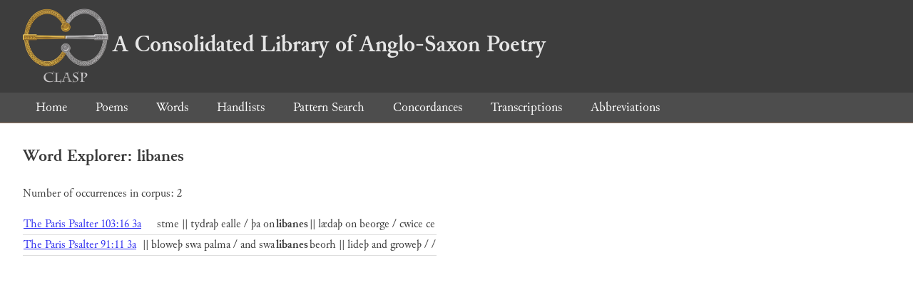

--- FILE ---
content_type: text/html; charset=utf-8
request_url: https://clasp.ell.ox.ac.uk/db-latest/word/ang/libanes
body_size: 660
content:
<!DOCTYPE html>
<head>
	<meta charset="UTF-8">
	<title>CLASP</title>
	<link rel="stylesheet" href="/db-latest/style.css" />
	<link rel="icon" type="image/svg+xml" href="/db-latest/logo.svg" />
</head>

<body>

<header>
<h1><a href="/db-latest/"><img src="/db-latest/logo-alt.png" />A Consolidated Library of Anglo-Saxon Poetry</a></h1>
</header>


<nav>
<a href="/db-latest/">Home</a>
<a href="/db-latest/poem/">Poems</a>
<a href="/db-latest/wordlists/">Words</a>
<a href="/db-latest/handlists/">Handlists</a>
<a href="/db-latest/patternsearch/">Pattern Search</a>
<a href="/db-latest/poemwordlist/">Concordances</a>
<a href="/db-latest/transcriptions/">Transcriptions</a>
<a href="/db-latest/abbreviations/">Abbreviations</a>
</nav>






<section>
<h2>Word Explorer: libanes</h2>
<p>Number of occurrences in corpus: 2</p>
<table class="wordusages">
		<tr>
			<td class="poemid"><a href="/db-latest/poem/A.5.5.103#49">The Paris Psalter 103:16 3a
			</a></td>
			<td class="before">stme || tydraþ ealle / þa on  </td>
			<td class="rawword">libanes</td>
			<td class="after">  || lædaþ on beorge / cwice ce</td>
		</tr>

		<tr>
			<td class="poemid"><a href="/db-latest/poem/A.5.5.91#37">The Paris Psalter 91:11 3a
			</a></td>
			<td class="before"> || bloweþ swa palma / and swa  </td>
			<td class="rawword">libanes</td>
			<td class="after">  beorh || lideþ and groweþ /  / </td>
		</tr>

</table>

</section>




</body>

</html>

